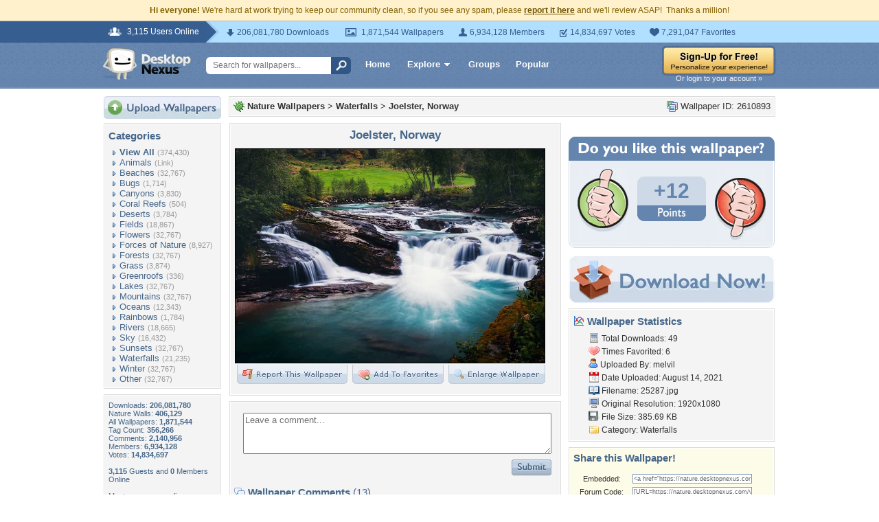

--- FILE ---
content_type: text/html; charset=utf-8
request_url: https://www.google.com/recaptcha/api2/aframe
body_size: 268
content:
<!DOCTYPE HTML><html><head><meta http-equiv="content-type" content="text/html; charset=UTF-8"></head><body><script nonce="s2XNmf2_ytA67L4NxTXPTw">/** Anti-fraud and anti-abuse applications only. See google.com/recaptcha */ try{var clients={'sodar':'https://pagead2.googlesyndication.com/pagead/sodar?'};window.addEventListener("message",function(a){try{if(a.source===window.parent){var b=JSON.parse(a.data);var c=clients[b['id']];if(c){var d=document.createElement('img');d.src=c+b['params']+'&rc='+(localStorage.getItem("rc::a")?sessionStorage.getItem("rc::b"):"");window.document.body.appendChild(d);sessionStorage.setItem("rc::e",parseInt(sessionStorage.getItem("rc::e")||0)+1);localStorage.setItem("rc::h",'1769307145030');}}}catch(b){}});window.parent.postMessage("_grecaptcha_ready", "*");}catch(b){}</script></body></html>